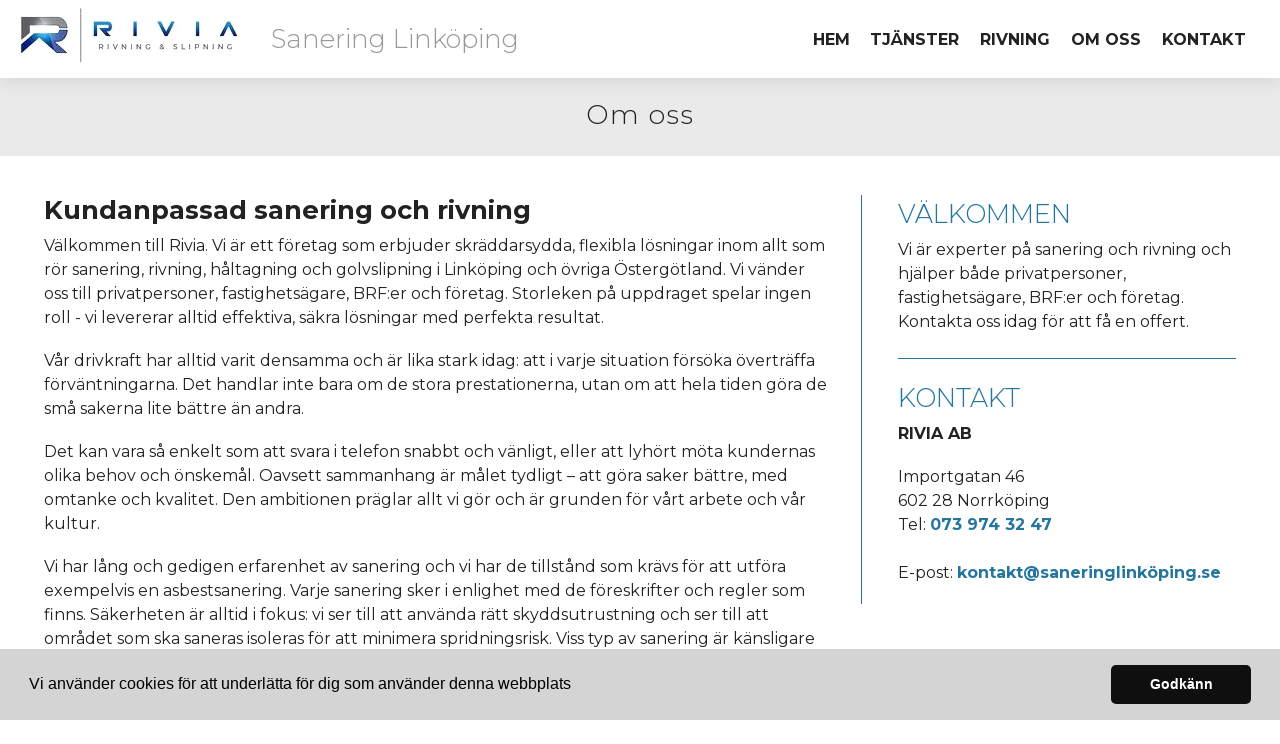

--- FILE ---
content_type: text/html; charset=utf-8
request_url: https://www.xn--saneringlinkping-xwb.se/om-oss
body_size: 6847
content:
<!doctype html>
<html class="no-js" lang="SV-se">
    <head>

        <meta charset="utf-8">
        <meta http-equiv="x-ua-compatible" content="ie=edge">
        <title>Om oss | Sanering Linköping</title>
        <meta name="viewport" content="width=device-width, initial-scale=1">

       <link rel="stylesheet" href="https://cdnjs.cloudflare.com/ajax/libs/font-awesome/4.7.0/css/font-awesome.min.css">


<link rel="stylesheet" href="https://css.staticjw.com/createdfiles/css-files/177325.css?m=7762">


<style>.titeluppe{font-family:"Montserrat",sans-serif;font-weight:300;font-style:normal;text-transform:none;color:#999;margin-top:1rem;font-size:1.6em;padding:0 2rem;}header .left{padding-top:0.5em;margin-bottom:8px;}header .left img{padding:0;max-height:3.5em;margin-top:0;}hr{border:0;height:1px;background:#25769f;}.desktop-nav{padding-top:1.1rem;background-color:#fff;}.desktop-nav li{margin-right:0em;margin-left:1.3em;display:block;float:left;position:relative;}.desktop-nav ul{margin-bottom:0;}.desktop-nav a,.desktop-nav a:visited{color:#222;font-family:"Montserrat",sans-serif;font-weight:700;letter-spacing:0;text-transform:uppercase;font-size:1rem;}.desktop-nav a:hover,.desktop-nav a:active{color:#10648f;}.site-header{box-shadow:0 2px 20px 0 rgba(0,0,0,0.1);}#home-slide-bg{min-height:650px;max-height:650px;}#home-slide-bg h2{font-family:"Montserrat",sans-serif;font-weight:700;font-size:4em;color:#fff;text-align:center;padding-top:110px;padding-bottom:10px;line-height:1.2em;}.small{font-size:1.8rem;line-height:1.2;padding-top:0;color:white;font-family:"Montserrat",sans-serif;padding-bottom:20px;}.buttons1{background-color:#25769f;border:0px solid white;border-radius:30px;color:#fff;font-family:"Montserrat",sans-serif;font-weight:700;padding:12px 32px;font-size:1.1rem;letter-spacing:0;margin:0;-webkit-transition-duration:0.2s;transition-duration:0.2s;text-transform:uppercase;}.buttons1:hover{background-color:#10648f;color:#fff;}#myBtn{display:none;position:fixed;bottom:20px;right:20px;background-color:#25769f;color:#fff;}#myBtn:hover{background-color:#10648f;color:#fff;}header .branding{padding-left:1.2em;padding-right:1.2em;}.jumbotron-subpage{background-color:#eaeaea;padding-top:98px;}.jumbotron-subpage h1{font-weight:300;color:#222;}.container{padding-left:1.2em;padding-right:1.2em;padding-top:1.8em;}.row{padding-left:1.2em;padding-right:1.2em;}aside{color:#222;padding-left:36px;padding-right:0;margin-top:0px;margin-bottom:35px;border-left:1px solid #25769f;}aside a{color:#25769f;font-weight:700;}h1,h2,h3,h4,h5,h6{font-family:"Montserrat",sans-serif;font-size:1.6em;line-height:1.2;margin:0.15em 0 0.35em;}h2{color:#000;font-family:"Montserrat",sans-serif;font-weight:700;font-size:1.6em;text-transform:none;margin-top:0;padding-top:0;}h3{color:#222;font-family:"Montserrat",sans-serif;font-weight:700;font-size:1.6em;text-transform:none;margin-top:0;padding-top:0;}h4{color:#25769f;font-family:"Montserrat",sans-serif;font-weight:300;font-size:1.6em;text-transform:uppercase;letter-spacing:0;}h5{color:#222;font-family:"Montserrat",sans-serif;font-weight:400;font-size:1.6em;text-transform:uppercase;letter-spacing:0;}body{color:#222;font-family:"Montserrat",sans-serif;font-weight:400;font-size:16px;line-height:1.5;}a{color:#25769f;font-weight:700;}aside a:active,a:focus,a:hover{color:#10648f;text-decoration:none;}.footerrubrik{color:#222;font-family:"Montserrat",sans-serif;font-weight:700;font-size:1.213em;text-transform:none;letter-spacing:0;border-bottom:0 dotted #adadad;}footer p{color:#222;}footer{background-color:#fff;padding-top:2.5em;padding-bottom:2.5em;color:#222;}footer a{color:#25769f;}footer ul a{color:#25769f;text-transform:uppercase;letter-spacing:1px;font-weight:400;}footer ul{list-style-type:square;list-style-position:inside;}footer .branding{color:#c2c2c2;}.row.branding .left img{max-width:110px;}#home-slide-bg-mob{min-height:500px;}.undersidatitel{color:#fff;font-family:"Montserrat",sans-serif;font-weight:700;font-size:1.675em;text-transform:none;letter-spacing:1px;}.cta-block .paragraph{color:#222;font-family:"Montserrat",sans-serif;font-weight:700;font-size:2.2em;letter-spacing:0;margin-top:initial;}.cta-block{background-color:#eaeaea;padding:2.8125em 0.9375em;text-align:center;}ul{display:block;list-style-type:square;padding-inline-start:40px;margin-bottom:1.5rem;}fieldset{font-family:"Montserrat",sans-serif;font-weight:400;font-size:1rem;color:#222;background-color:#fff;border:0px solid #cfd3d5;border-radius:0;margin:0 0 0.75em;padding:1.5em 0 1.5em 0;margin:auto;width:100%;float:right;}label{font-family:"Montserrat",sans-serif;font-weight:300;font-size:0.9rem;margin-bottom:0.25em;text-transform:none;}input[type="color"],input[type="date"],input[type="datetime"],input[type="datetime-local"],input[type="email"],input[type="month"],input[type="number"],input[type="password"],input[type="search"],input[type="tel"],input[type="text"],input[type="time"],input[type="url"],input[type="week"],input:not([type]),textarea,select[multiple=multiple],textarea{background-color:#eaeaea;border:0px solid #cfd3d5;border-radius:0;box-shadow:none;font-size:1rem;color:#222;padding:0.8rem;}input#contact-button{margin-top:19px;color:#fff;background-color:#25769f;border-radius:30px;text-align:center;text-transform:uppercase;width:100%;font-family:"Montserrat",sans-serif;font-weight:700;padding:14px 32px;font-size:1.1rem;letter-spacing:0;width:fit-content;}input#contact-button:hover{color:#fff;background-color:#10648f;}blockquote{border-left:3px solid #25769f;background-color:transparent;padding:1rem 1rem;margin-left:1rem;font-size:125%;}blockquote p{padding-bottom:0;margin-bottom:0;}@media (max-width:800px){#home-slide-bg-mob h2{margin:auto;font-family:"Montserrat",sans-serif;font-weight:700;font-size:3.2em;color:#fff;text-shadow:none;padding-top:0;padding-bottom:10px;line-height:1.2em;}.small{font-size:1.6em;line-height:1.2em;padding-top:0;}.titeluppe{color:#999;font-size:1.6em;padding-top:3px;}.cta-block .paragraph{font-size:1.6em;}td{display:initial;}.bildtext{padding-top:140px;}}@media (max-width:1024px){aside{padding-left:20px;padding-right:0;}}@media (max-width:600px){.bildtext{padding-top:80px;padding-left:10px;padding-right:10px;}#home-slide-bg-mob h2{color:#fff;padding-top:0;padding-bottom:20px;}.jumbotron-subpage{padding-top:28px;}.jumbotron-subpage h1{font-size:24px;}h3{font-size:1.4em;}footer .branding{font-size:0.8em;margin-top:2.4em;}footer .branding .left img{width:100px;}.titeluppe{padding-top:0;margin-top:0;font-size:1.53em;}}td{border-bottom:0;}</style>

	
    <link rel="icon" href="https://images.staticjw.com/san/4545/favicon.png" sizes="any">
    <meta charset="utf-8">
    <link rel="preconnect" href="https://fonts.googleapis.com"> <link rel="preconnect" href="https://fonts.gstatic.com" crossorigin>
    <link href="https://fonts.googleapis.com/css2?family=Montserrat:wght@100..900&display=swap" rel="stylesheet">
    <link rel="canonical" href="https://www.xn--saneringlinkping-xwb.se/om-oss">


<link rel="stylesheet" type="text/css" href="https://cdnjs.cloudflare.com/ajax/libs/cookieconsent2/3.1.0/cookieconsent.min.css" />
<script src="https://cdnjs.cloudflare.com/ajax/libs/cookieconsent2/3.1.0/cookieconsent.min.js"></script>
<script>
window.addEventListener("load", function(){
window.cookieconsent.initialise({
  "palette": {
    "popup": {
      "background": "#d4d4d4"
    },
    "button": {
      "background": "#0F0F0F"
    }
  },
  "theme": "classic",
  "content": {
    "message": "Vi använder cookies för att underlätta för dig som använder denna webbplats",
    "dismiss": "Godkänn",
    "link": "",
    "href": ""
  }
})});
</script>

<!-- Google Tag Manager -->
<script>(function(w,d,s,l,i){w[l]=w[l]||[];w[l].push({'gtm.start':
new Date().getTime(),event:'gtm.js'});var f=d.getElementsByTagName(s)[0],
j=d.createElement(s),dl=l!='dataLayer'?'&l='+l:'';j.async=true;j.src=
'https://www.googletagmanager.com/gtm.js?id='+i+dl;f.parentNode.insertBefore(j,f);
})(window,document,'script','dataLayer','GTM-TBC7JW4');</script>
<!-- End Google Tag Manager -->


    </head>
<element onclick="topFunction()" id="myBtn" title="Go to top"><i class="fa">&#xf077;</i></element>
    <body>
<!-- Google Tag Manager (noscript) -->
<noscript><iframe src="https://www.googletagmanager.com/ns.html?id=GTM-TBC7JW4"
height="0" width="0" style="display:none;visibility:hidden"></iframe></noscript>
<!-- End Google Tag Manager (noscript) -->


       <header class="site-header">
            
            <div class="branding" >


                <div class="right">

                  <div class="mobile-nav-toggle" id="mobile-nav-toggle">
                <span class="toggle-button">
                    <span class="top-line-wrapper">
                        <span class="line"></span>
                    </span>
                    <span class="bottom-line-wrapper">
                        <span class="line"></span>
                    </span>
                </span>
            </div>
            <nav class="mobile-nav" id="mobile-nav">
		
<ul id="nav">
    <li><a href="/">Hem</a></li>
    <li><a href="/tjanster">Tjänster</a></li>
    <li><a href="/rivning">Rivning</a></li>
    <li id="active"><a href="/om-oss">Om oss</a></li>
    <li><a href="/kontakt">Kontakt</a></li>
</ul>
            </nav> 
             
                </div>
<div class="right2">
<nav class="desktop-nav" id="dektop-nav">
		
<ul id="nav">
    <li><a href="/">Hem</a></li>
    <li><a href="/tjanster">Tjänster</a></li>
    <li><a href="/rivning">Rivning</a></li>
    <li id="active"><a href="/om-oss">Om oss</a></li>
    <li><a href="/kontakt">Kontakt</a></li>
</ul>
 
            </nav>
	</div>

                <div class="left">
                 <a href="/"><img src="https://uploads.staticjw.com/sa/saneringlinkoping/rivia-logo.png"></div>
                   <div class="left">  

   

 <h3 class="titeluppe">Sanering Linköping</h3></a><span class="telnr"><b>Tel:</b> <a href="tel:0739743247">073-974 32 47</a></span>

                 
                </div>
            </div>
            
        </header>


	     	         <div class="jumbotron-subpage">
                     
                         <h1 class="undersidatitel">Om oss</h1>
                   
		 </div>
                         <main>
		

<div class="container">
<section class="intro">
<h3>Kundanpassad sanering och rivning</h3>
<p>Välkommen till Rivia. Vi är ett företag som erbjuder skräddarsydda, flexibla lösningar inom allt som rör sanering, rivning, håltagning och golvslipning i Linköping och övriga Östergötland. Vi vänder oss till privatpersoner, fastighetsägare, BRF:er och företag. Storleken på uppdraget spelar ingen roll - vi levererar alltid effektiva, säkra lösningar med perfekta resultat.</p>
<p data-start="151" data-end="389">Vår drivkraft har alltid varit densamma och är lika stark idag: att i varje situation försöka överträffa förväntningarna. Det handlar inte bara om de stora prestationerna, utan om att hela tiden göra de små sakerna lite bättre än andra.</p>
<p data-start="391" data-end="686">Det kan vara så enkelt som att svara i telefon snabbt och vänligt, eller att lyhört möta kundernas olika behov och önskemål. Oavsett sammanhang är målet tydligt – att göra saker bättre, med omtanke och kvalitet. Den ambitionen präglar allt vi gör och är grunden för vårt arbete och vår kultur.</p>
<p>Vi har lång och gedigen erfarenhet av sanering och vi har de tillstånd som krävs för att utföra exempelvis en asbestsanering. Varje sanering sker i enlighet med de föreskrifter och regler som finns. Säkerheten är alltid i fokus: vi ser till att använda rätt skyddsutrustning och ser till att området som ska saneras isoleras för att minimera spridningsrisk. Viss typ av sanering är känsligare än annan och vi utgår alltid från välutvecklade säkerhetsrutiner i samband med dessa.</p>
<h3>Säkerheten är viktigast för oss</h3>
<p>Rivning är en annan del av vår verksamhet och även här arbetar vi med säkerhet i fokus. Vi kontrollerar det som ska rivas och säkerställer att ett effektivt arbete kan göras utan risk för vare sig skador eller sjukdomar. I samband med en rivning så ser vi även till att minska på bullernivå samt säkerställa att byggdamm inte sprids för vinden. Arbetet dokumenteras och vi städar efteråt. Det senare med ett fokus på miljön. Återvinning är en viktig del av hur vi arbetar.</p>
<p>Välkommen att <a href="https://www.xn--saneringlinkping-xwb.se/kontakt">kontakta oss</a> redan idag om du behöver hjälp med en undersökning, en sanering eller en rivning. Inget uppdrag är för svårt, för stort eller litet för oss.</p>
<p><img src="https://uploads.staticjw.com/sa/saneringlinkoping/rivia_b_7.webp" alt="sanering linköping om oss Rivia" /></p>
</section>
<aside>
<h4>Välkommen</h4>
<p>Vi är experter på sanering och rivning och hjälper både privatpersoner, fastighetsägare, BRF:er och företag. Kontakta oss idag för att få en offert.</p>
<hr />
<h4>Kontakt</h4>
<p><strong>RIVIA AB</strong></p>
<p>Importgatan 46<br />602 28 Norrköping<br />Tel: <a href="tel:0739743247">073 974 32 47</a><br /><br />E-post: <a href="/cdn-cgi/l/email-protection#9ef5f1f0eafff5eadeedfff0fbecf7f0f9f2f7f0f55d28eef7f0f9b0edfb">kontakt@saneringlinköping.se</a></p>
</aside></div>
<section class="cta-block">
<div class="inner">
<div class="paragraph">Vi har lång erfarenhet av saneringsarbete</div>
<a style="color: white;" href="https://www.xn--saneringlinkping-xwb.se/kontakt"><button class="buttons1">Kontakta oss</button></a></div>
</section>

         
            </main>
            <footer>
                <div class="row">
                    <div class="col-1">
                       <p class="footerrubrik">Om företaget</p>
                        <p>Vi har lång erfarenhet av olika typer av saneringsarbeten: asbestsanering, fuktskador, smittsanering, mm. Vi åtar oss akuta saneringsuppdrag.</p>                    </div>
                    <div class="col-2">
                        <p class="footerrubrik">Kontakta oss</p>
                        <p><strong>Rivia AB </strong><br />Importgatan 46<br />602 28 Norrköping</p>E-post: <br/><a href="/cdn-cgi/l/email-protection#23484c4d574248576350424d46514a4d444f4a4d48e095534a4d440d5046">kontakt@saneringlinköping.se</a></p>
<p class="fottelefon">Tel: <a href="tel:0739743247">073-974 32 47</a></p>
                    </div>
                    <div class="col-3">
                        
 <p class="footerrubrik">Meny</p>
                        
<ul id="nav">
    <li><a href="/">Hem</a></li>
    <li><a href="/tjanster">Tjänster</a></li>
    <li><a href="/rivning">Rivning</a></li>
    <li id="active"><a href="/om-oss">Om oss</a></li>
    <li><a href="/kontakt">Kontakt</a></li>
</ul>

                    </div>
                </div>
                <div class="row branding">
                    <div class="left">
<p>Site & SEO</p>
<svg id="aimfoot" xmlns="http://www.w3.org/2000/svg" version="1.1" viewBox="0 0 65.6 37.4">

  <g>
    <path class="st0" d="M19.5,35c-.1-.8-.2-1.7-.2-2.7v-10.7c0-1.2-.3-2.2-.8-3-.6-.8-1.3-1.3-2.1-1.8-.9-.4-1.8-.7-2.9-.9-1.1-.1-2.1-.2-3.1-.2s-2.3.1-3.4.3c-1.1.2-2.1.6-3,1.1-.9.5-1.6,1.2-2.2,2.1-.6.9-.9,2-1,3.3h5.7c.1-1.1.5-1.9,1.1-2.4.6-.5,1.5-.7,2.6-.7s1,0,1.4,0c.4,0,.8.2,1.2.4.3.2.6.5.8.8.2.4.3.8.3,1.5,0,.6-.1,1-.5,1.3-.4.3-.9.5-1.5.7-.6.2-1.4.3-2.2.4-.8,0-1.7.2-2.5.3-.8.1-1.7.3-2.5.5-.8.2-1.6.6-2.2,1-.7.5-1.2,1.1-1.6,1.8-.4.8-.6,1.7-.6,2.9s.2,2,.5,2.7c.4.8.9,1.4,1.5,1.9.6.5,1.4.9,2.2,1.1.8.2,1.8.4,2.7.4s2.5-.2,3.7-.6c1.2-.4,2.3-1,3.2-2,0,.3,0,.7.1,1,0,.3.2.7.3,1h5.7c-.3-.4-.5-1.1-.6-1.9ZM13.7,28.9c0,.3,0,.7,0,1.3,0,.5-.2,1.1-.5,1.6-.3.5-.7,1-1.4,1.3-.6.4-1.5.6-2.6.6s-.9,0-1.3-.1c-.4,0-.8-.2-1.1-.4-.3-.2-.6-.5-.8-.8-.2-.3-.3-.8-.3-1.3s0-1,.3-1.3c.2-.3.4-.6.7-.9.3-.2.7-.4,1.1-.5.4-.1.8-.2,1.3-.3.5,0,.9-.1,1.4-.2.5,0,.9-.1,1.3-.2.4,0,.8-.2,1.2-.3.4-.1.7-.3.9-.5v2.1Z"/>
    <rect class="st0" x="23.9" y="16.3" width="5.7" height="20.6"/>
    <path class="st0" d="M65,19.7c-.4-.9-.9-1.7-1.6-2.3-.7-.6-1.5-1-2.4-1.3-.9-.3-1.9-.4-3-.4s-2.7.3-3.7,1c-1,.7-1.9,1.5-2.5,2.4-.6-1.3-1.4-2.2-2.4-2.7-1.1-.5-2.3-.8-3.6-.8s-2.6.3-3.6.9c-1,.6-1.9,1.4-2.7,2.5h0v-2.8h-5.3v20.6h5.7v-11.9c0-1,.1-1.8.4-2.4.3-.6.6-1.1,1.1-1.4.4-.3.8-.6,1.3-.7.4-.1.8-.2,1.1-.2.9,0,1.6.2,2.1.5.5.3.8.7,1,1.2.2.5.3,1.1.3,1.7,0,.6,0,1.2,0,1.8v11.5h5.7v-11.5c0-.6,0-1.3.1-1.9,0-.6.3-1.2.6-1.7.3-.5.7-.9,1.2-1.2.5-.3,1.1-.5,1.9-.5s1.4.1,1.9.4c.5.3.8.6,1.1,1.1.2.5.4,1,.4,1.6,0,.6,0,1.3,0,2v11.7h5.7v-13.8c0-1.3-.2-2.5-.6-3.4Z"/>
  </g>
  <path class="st0" d="M33.1,0l-13.7,3.3c-.9.2-1,1.1-.1,1.5l4.8,2.3c.3.1.5.4.6.7l.9,5.2c.2.9,1.1,1.1,1.6.3L33.9,1c.3-.5-.2-1.1-.7-.9Z"/>
</svg><p>&#160;©2026 </p>  
                    </div>
                </div>
            </footer>
       
	 <script data-cfasync="false" src="/cdn-cgi/scripts/5c5dd728/cloudflare-static/email-decode.min.js"></script><script>     var __fs_conf = __fs_conf || [];     __fs_conf.push(['setAdv',{'id': '02bd8092-b117-4ce0-9969-390103732080'}]); </script><script src="//analytics.freespee.com/js/external/fs.js"></script>    
<script>(function() { var global_id = '1nmffjkh'; var property_id = 314103;
    var url = encodeURIComponent(window.location.href.split('#')[0]); var referrer = encodeURIComponent(document.referrer);
    var x = document.createElement('script'), s = document.getElementsByTagName('script')[0];
    x.src = 'https://redistats.com/track.js?gid='+global_id+'&pid='+property_id+'&url='+url+'&referrer='+referrer; s.parentNode.insertBefore(x, s); })(); </script>

        <script src="https://code.jquery.com/jquery-1.11.0.min.js"></script>
   <script>
           !function(a){	
		a("#mobile-nav-toggle").click(function(){		
		a(this).toggleClass("active"),
		a("#mobile-nav").toggleClass("active")
	        })
}(jQuery);
       </script>

	<script src="https://cdnjs.cloudflare.com/ajax/libs/jquery-backstretch/2.0.4/jquery.backstretch.min.js"></script>
<link rel="stylesheet" href="https://cdn.jsdelivr.net/gh/fancyapps/fancybox@3.5.7/dist/jquery.fancybox.min.css" />
<script src="https://cdn.jsdelivr.net/gh/fancyapps/fancybox@3.5.7/dist/jquery.fancybox.min.js"></script>
<script>
$( document ).ready(function() {
$("#home-slide-bg").backstretch(["https://uploads.staticjw.com/sa/saneringlinkoping/rivia_s_1b.webp","https://uploads.staticjw.com/sa/saneringlinkoping/rivia_s_2b.webp",], {fade:750, duration:  5000});
$("#next").click(function (e) {
        e.preventDefault();
        $("#home-slide-bg").backstretch("next");
	
});

$("#prev").click(function (e) {
        e.preventDefault();
        $("#home-slide-bg").backstretch("prev");
	
});

});  
</script>

<script>
$( document ).ready(function() {
$("#home-slide-bg-mob").backstretch(["https://uploads.staticjw.com/sa/saneringlinkoping/rivia_s_1b.webp","https://uploads.staticjw.com/sa/saneringlinkoping/rivia_s_2b.webp",], {fade:750, duration:  8000});


});  
</script>





<script async>
// When the user scrolls down 20px from the top of the document, show the button
window.onscroll = function() {scrollFunction()};

function scrollFunction() {
    if (document.body.scrollTop > 20 || document.documentElement.scrollTop > 20) {
        document.getElementById("myBtn").style.display = "block";
    } else {
        document.getElementById("myBtn").style.display = "none";
    }
}

// When the user clicks on the button, scroll to the top of the document
function topFunction() {
    document.body.scrollTop = 0;
    document.documentElement.scrollTop = 0;
}
</script>

    <script defer src="https://static.cloudflareinsights.com/beacon.min.js/vcd15cbe7772f49c399c6a5babf22c1241717689176015" integrity="sha512-ZpsOmlRQV6y907TI0dKBHq9Md29nnaEIPlkf84rnaERnq6zvWvPUqr2ft8M1aS28oN72PdrCzSjY4U6VaAw1EQ==" data-cf-beacon='{"version":"2024.11.0","token":"10a8f4029573457d870001677d6cf892","r":1,"server_timing":{"name":{"cfCacheStatus":true,"cfEdge":true,"cfExtPri":true,"cfL4":true,"cfOrigin":true,"cfSpeedBrain":true},"location_startswith":null}}' crossorigin="anonymous"></script>
</body>
</html><!-- Page generated in 0.0038 seconds at 17 Jan 09:47 -->